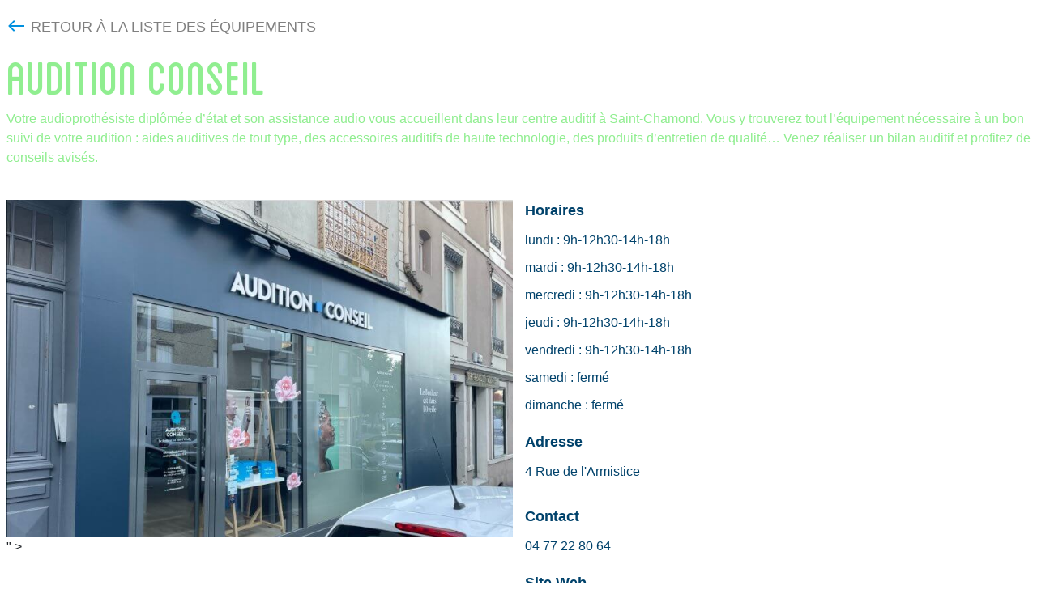

--- FILE ---
content_type: text/html; charset=UTF-8
request_url: https://www.mforyou.fr/commerce/audition-conseil/
body_size: 6842
content:
<title>Audition Conseil - M For You</title>

		<!-- All in One SEO 4.8.7 - aioseo.com -->
	<meta name="description" content="Votre audioprothésiste diplômée d’état et son assistance audio vous accueillent dans leur centre auditif à Saint-Chamond. Vous y trouverez tout l’équipement nécessaire à un bon suivi de votre audition : aides auditives de tout type, des accessoires auditifs de haute technologie, des produits d’entretien de qualité… Venez réaliser un bilan auditif et profitez de conseils" />
	<meta name="robots" content="max-image-preview:large" />
	<link rel="canonical" href="https://www.mforyou.fr/commerce/audition-conseil/" />
	<meta name="generator" content="All in One SEO (AIOSEO) 4.8.7" />
		<meta property="og:locale" content="fr_FR" />
		<meta property="og:site_name" content="M For You - Le portail de la ville de Saint-Chamond" />
		<meta property="og:type" content="article" />
		<meta property="og:title" content="Audition Conseil - M For You" />
		<meta property="og:description" content="Votre audioprothésiste diplômée d’état et son assistance audio vous accueillent dans leur centre auditif à Saint-Chamond. Vous y trouverez tout l’équipement nécessaire à un bon suivi de votre audition : aides auditives de tout type, des accessoires auditifs de haute technologie, des produits d’entretien de qualité… Venez réaliser un bilan auditif et profitez de conseils" />
		<meta property="og:url" content="https://www.mforyou.fr/commerce/audition-conseil/" />
		<meta property="article:published_time" content="2022-07-12T14:27:45+00:00" />
		<meta property="article:modified_time" content="2023-05-26T09:01:18+00:00" />
		<meta name="twitter:card" content="summary_large_image" />
		<meta name="twitter:title" content="Audition Conseil - M For You" />
		<meta name="twitter:description" content="Votre audioprothésiste diplômée d’état et son assistance audio vous accueillent dans leur centre auditif à Saint-Chamond. Vous y trouverez tout l’équipement nécessaire à un bon suivi de votre audition : aides auditives de tout type, des accessoires auditifs de haute technologie, des produits d’entretien de qualité… Venez réaliser un bilan auditif et profitez de conseils" />
		<script type="application/ld+json" class="aioseo-schema">
			{"@context":"https:\/\/schema.org","@graph":[{"@type":"BreadcrumbList","@id":"https:\/\/www.mforyou.fr\/commerce\/audition-conseil\/#breadcrumblist","itemListElement":[{"@type":"ListItem","@id":"https:\/\/www.mforyou.fr#listItem","position":1,"name":"Accueil","item":"https:\/\/www.mforyou.fr","nextItem":{"@type":"ListItem","@id":"https:\/\/www.mforyou.fr\/shops\/service\/#listItem","name":"Services"}},{"@type":"ListItem","@id":"https:\/\/www.mforyou.fr\/shops\/service\/#listItem","position":2,"name":"Services","item":"https:\/\/www.mforyou.fr\/shops\/service\/","nextItem":{"@type":"ListItem","@id":"https:\/\/www.mforyou.fr\/shops\/service\/service-de-sante\/#listItem","name":"Service De Sant\u00e9"},"previousItem":{"@type":"ListItem","@id":"https:\/\/www.mforyou.fr#listItem","name":"Accueil"}},{"@type":"ListItem","@id":"https:\/\/www.mforyou.fr\/shops\/service\/service-de-sante\/#listItem","position":3,"name":"Service De Sant\u00e9","item":"https:\/\/www.mforyou.fr\/shops\/service\/service-de-sante\/","nextItem":{"@type":"ListItem","@id":"https:\/\/www.mforyou.fr\/commerce\/audition-conseil\/#listItem","name":"Audition Conseil"},"previousItem":{"@type":"ListItem","@id":"https:\/\/www.mforyou.fr\/shops\/service\/#listItem","name":"Services"}},{"@type":"ListItem","@id":"https:\/\/www.mforyou.fr\/commerce\/audition-conseil\/#listItem","position":4,"name":"Audition Conseil","previousItem":{"@type":"ListItem","@id":"https:\/\/www.mforyou.fr\/shops\/service\/service-de-sante\/#listItem","name":"Service De Sant\u00e9"}}]},{"@type":"Organization","@id":"https:\/\/www.mforyou.fr\/#organization","name":"M For You","description":"Le portail de la ville de Saint-Chamond","url":"https:\/\/www.mforyou.fr\/"},{"@type":"Person","@id":"https:\/\/www.mforyou.fr\/author\/#author","url":"https:\/\/www.mforyou.fr\/author\/"},{"@type":"WebPage","@id":"https:\/\/www.mforyou.fr\/commerce\/audition-conseil\/#webpage","url":"https:\/\/www.mforyou.fr\/commerce\/audition-conseil\/","name":"Audition Conseil - M For You","description":"Votre audioproth\u00e9siste dipl\u00f4m\u00e9e d\u2019\u00e9tat et son assistance audio vous accueillent dans leur centre auditif \u00e0 Saint-Chamond. Vous y trouverez tout l\u2019\u00e9quipement n\u00e9cessaire \u00e0 un bon suivi de votre audition : aides auditives de tout type, des accessoires auditifs de haute technologie, des produits d\u2019entretien de qualit\u00e9\u2026 Venez r\u00e9aliser un bilan auditif et profitez de conseils","inLanguage":"fr-FR","isPartOf":{"@id":"https:\/\/www.mforyou.fr\/#website"},"breadcrumb":{"@id":"https:\/\/www.mforyou.fr\/commerce\/audition-conseil\/#breadcrumblist"},"author":{"@id":"https:\/\/www.mforyou.fr\/author\/#author"},"creator":{"@id":"https:\/\/www.mforyou.fr\/author\/#author"},"image":{"@type":"ImageObject","url":"https:\/\/www.mforyou.fr\/wp-content\/blogs.dir\/179\/files\/2022\/07\/saint-chamond-768x512-1.jpg","@id":"https:\/\/www.mforyou.fr\/commerce\/audition-conseil\/#mainImage","width":768,"height":512},"primaryImageOfPage":{"@id":"https:\/\/www.mforyou.fr\/commerce\/audition-conseil\/#mainImage"},"datePublished":"2022-07-12T16:27:45+02:00","dateModified":"2023-05-26T11:01:18+02:00"},{"@type":"WebSite","@id":"https:\/\/www.mforyou.fr\/#website","url":"https:\/\/www.mforyou.fr\/","name":"M For You","description":"Le portail de la ville de Saint-Chamond","inLanguage":"fr-FR","publisher":{"@id":"https:\/\/www.mforyou.fr\/#organization"}}]}
		</script>
		<!-- All in One SEO -->

<link rel='dns-prefetch' href='//www.googletagmanager.com' />
<link rel="alternate" type="application/rss+xml" title="M For You &raquo; Flux" href="https://www.mforyou.fr/feed/" />
		<!-- This site uses the Google Analytics by MonsterInsights plugin v9.7.0 - Using Analytics tracking - https://www.monsterinsights.com/ -->
							<script src="//www.googletagmanager.com/gtag/js?id=G-LJCHGYQPMX"  data-cfasync="false" data-wpfc-render="false" async></script>
			<script data-cfasync="false" data-wpfc-render="false">
				var mi_version = '9.7.0';
				var mi_track_user = true;
				var mi_no_track_reason = '';
								var MonsterInsightsDefaultLocations = {"page_location":"https:\/\/www.mforyou.fr\/commerce\/audition-conseil\/"};
								if ( typeof MonsterInsightsPrivacyGuardFilter === 'function' ) {
					var MonsterInsightsLocations = (typeof MonsterInsightsExcludeQuery === 'object') ? MonsterInsightsPrivacyGuardFilter( MonsterInsightsExcludeQuery ) : MonsterInsightsPrivacyGuardFilter( MonsterInsightsDefaultLocations );
				} else {
					var MonsterInsightsLocations = (typeof MonsterInsightsExcludeQuery === 'object') ? MonsterInsightsExcludeQuery : MonsterInsightsDefaultLocations;
				}

								var disableStrs = [
										'ga-disable-G-LJCHGYQPMX',
									];

				/* Function to detect opted out users */
				function __gtagTrackerIsOptedOut() {
					for (var index = 0; index < disableStrs.length; index++) {
						if (document.cookie.indexOf(disableStrs[index] + '=true') > -1) {
							return true;
						}
					}

					return false;
				}

				/* Disable tracking if the opt-out cookie exists. */
				if (__gtagTrackerIsOptedOut()) {
					for (var index = 0; index < disableStrs.length; index++) {
						window[disableStrs[index]] = true;
					}
				}

				/* Opt-out function */
				function __gtagTrackerOptout() {
					for (var index = 0; index < disableStrs.length; index++) {
						document.cookie = disableStrs[index] + '=true; expires=Thu, 31 Dec 2099 23:59:59 UTC; path=/';
						window[disableStrs[index]] = true;
					}
				}

				if ('undefined' === typeof gaOptout) {
					function gaOptout() {
						__gtagTrackerOptout();
					}
				}
								window.dataLayer = window.dataLayer || [];

				window.MonsterInsightsDualTracker = {
					helpers: {},
					trackers: {},
				};
				if (mi_track_user) {
					function __gtagDataLayer() {
						dataLayer.push(arguments);
					}

					function __gtagTracker(type, name, parameters) {
						if (!parameters) {
							parameters = {};
						}

						if (parameters.send_to) {
							__gtagDataLayer.apply(null, arguments);
							return;
						}

						if (type === 'event') {
														parameters.send_to = monsterinsights_frontend.v4_id;
							var hookName = name;
							if (typeof parameters['event_category'] !== 'undefined') {
								hookName = parameters['event_category'] + ':' + name;
							}

							if (typeof MonsterInsightsDualTracker.trackers[hookName] !== 'undefined') {
								MonsterInsightsDualTracker.trackers[hookName](parameters);
							} else {
								__gtagDataLayer('event', name, parameters);
							}
							
						} else {
							__gtagDataLayer.apply(null, arguments);
						}
					}

					__gtagTracker('js', new Date());
					__gtagTracker('set', {
						'developer_id.dZGIzZG': true,
											});
					if ( MonsterInsightsLocations.page_location ) {
						__gtagTracker('set', MonsterInsightsLocations);
					}
										__gtagTracker('config', 'G-LJCHGYQPMX', {"forceSSL":"true","link_attribution":"true"} );
										window.gtag = __gtagTracker;										(function () {
						/* https://developers.google.com/analytics/devguides/collection/analyticsjs/ */
						/* ga and __gaTracker compatibility shim. */
						var noopfn = function () {
							return null;
						};
						var newtracker = function () {
							return new Tracker();
						};
						var Tracker = function () {
							return null;
						};
						var p = Tracker.prototype;
						p.get = noopfn;
						p.set = noopfn;
						p.send = function () {
							var args = Array.prototype.slice.call(arguments);
							args.unshift('send');
							__gaTracker.apply(null, args);
						};
						var __gaTracker = function () {
							var len = arguments.length;
							if (len === 0) {
								return;
							}
							var f = arguments[len - 1];
							if (typeof f !== 'object' || f === null || typeof f.hitCallback !== 'function') {
								if ('send' === arguments[0]) {
									var hitConverted, hitObject = false, action;
									if ('event' === arguments[1]) {
										if ('undefined' !== typeof arguments[3]) {
											hitObject = {
												'eventAction': arguments[3],
												'eventCategory': arguments[2],
												'eventLabel': arguments[4],
												'value': arguments[5] ? arguments[5] : 1,
											}
										}
									}
									if ('pageview' === arguments[1]) {
										if ('undefined' !== typeof arguments[2]) {
											hitObject = {
												'eventAction': 'page_view',
												'page_path': arguments[2],
											}
										}
									}
									if (typeof arguments[2] === 'object') {
										hitObject = arguments[2];
									}
									if (typeof arguments[5] === 'object') {
										Object.assign(hitObject, arguments[5]);
									}
									if ('undefined' !== typeof arguments[1].hitType) {
										hitObject = arguments[1];
										if ('pageview' === hitObject.hitType) {
											hitObject.eventAction = 'page_view';
										}
									}
									if (hitObject) {
										action = 'timing' === arguments[1].hitType ? 'timing_complete' : hitObject.eventAction;
										hitConverted = mapArgs(hitObject);
										__gtagTracker('event', action, hitConverted);
									}
								}
								return;
							}

							function mapArgs(args) {
								var arg, hit = {};
								var gaMap = {
									'eventCategory': 'event_category',
									'eventAction': 'event_action',
									'eventLabel': 'event_label',
									'eventValue': 'event_value',
									'nonInteraction': 'non_interaction',
									'timingCategory': 'event_category',
									'timingVar': 'name',
									'timingValue': 'value',
									'timingLabel': 'event_label',
									'page': 'page_path',
									'location': 'page_location',
									'title': 'page_title',
									'referrer' : 'page_referrer',
								};
								for (arg in args) {
																		if (!(!args.hasOwnProperty(arg) || !gaMap.hasOwnProperty(arg))) {
										hit[gaMap[arg]] = args[arg];
									} else {
										hit[arg] = args[arg];
									}
								}
								return hit;
							}

							try {
								f.hitCallback();
							} catch (ex) {
							}
						};
						__gaTracker.create = newtracker;
						__gaTracker.getByName = newtracker;
						__gaTracker.getAll = function () {
							return [];
						};
						__gaTracker.remove = noopfn;
						__gaTracker.loaded = true;
						window['__gaTracker'] = __gaTracker;
					})();
									} else {
										console.log("");
					(function () {
						function __gtagTracker() {
							return null;
						}

						window['__gtagTracker'] = __gtagTracker;
						window['gtag'] = __gtagTracker;
					})();
									}
			</script>
			
							<!-- / Google Analytics by MonsterInsights -->
		<style id='wp-img-auto-sizes-contain-inline-css'>
img:is([sizes=auto i],[sizes^="auto," i]){contain-intrinsic-size:3000px 1500px}
/*# sourceURL=wp-img-auto-sizes-contain-inline-css */
</style>
<link rel='stylesheet' id='sbi_styles-css' href='https://www.mforyou.fr/wp-content/plugins/instagram-feed/css/sbi-styles.min.css?ver=6.9.1' media='all' />
<link rel='stylesheet' id='wp-block-library-css' href='https://www.mforyou.fr/wp-includes/css/dist/block-library/style.min.css?ver=6.9' media='all' />

<style id='classic-theme-styles-inline-css'>
/*! This file is auto-generated */
.wp-block-button__link{color:#fff;background-color:#32373c;border-radius:9999px;box-shadow:none;text-decoration:none;padding:calc(.667em + 2px) calc(1.333em + 2px);font-size:1.125em}.wp-block-file__button{background:#32373c;color:#fff;text-decoration:none}
/*# sourceURL=/wp-includes/css/classic-themes.min.css */
</style>
<link rel='stylesheet' id='cookie-law-info-css' href='https://www.mforyou.fr/wp-content/plugins/cookie-law-info/legacy/public/css/cookie-law-info-public.css?ver=3.3.4' media='all' />
<link rel='stylesheet' id='cookie-law-info-gdpr-css' href='https://www.mforyou.fr/wp-content/plugins/cookie-law-info/legacy/public/css/cookie-law-info-gdpr.css?ver=3.3.4' media='all' />
<link rel='stylesheet' id='mfy-style-css' href='https://www.mforyou.fr/wp-content/themes/mfy/dist/style.css?ver=1.0.0' media='all' />
<link rel='stylesheet' id='wp-pagenavi-css' href='https://www.mforyou.fr/wp-content/plugins/wp-pagenavi/pagenavi-css.css?ver=2.70' media='all' />
<script src="https://www.mforyou.fr/wp-content/plugins/google-analytics-for-wordpress/assets/js/frontend-gtag.min.js?ver=9.7.0" id="monsterinsights-frontend-script-js" async data-wp-strategy="async"></script>
<script data-cfasync="false" data-wpfc-render="false" id='monsterinsights-frontend-script-js-extra'>var monsterinsights_frontend = {"js_events_tracking":"true","download_extensions":"doc,pdf,ppt,zip,xls,docx,pptx,xlsx","inbound_paths":"[{\"path\":\"\\\/go\\\/\",\"label\":\"affiliate\"},{\"path\":\"\\\/recommend\\\/\",\"label\":\"affiliate\"}]","home_url":"https:\/\/www.mforyou.fr","hash_tracking":"false","v4_id":"G-LJCHGYQPMX"};</script>
<script src="https://www.mforyou.fr/wp-includes/js/jquery/jquery.min.js?ver=3.7.1" id="jquery-core-js"></script>
<script id="cookie-law-info-js-extra">
var Cli_Data = {"nn_cookie_ids":[],"cookielist":[],"non_necessary_cookies":[],"ccpaEnabled":"","ccpaRegionBased":"","ccpaBarEnabled":"","strictlyEnabled":["necessary","obligatoire"],"ccpaType":"gdpr","js_blocking":"1","custom_integration":"","triggerDomRefresh":"","secure_cookies":""};
var cli_cookiebar_settings = {"animate_speed_hide":"500","animate_speed_show":"500","background":"#f7e5db","border":"#b1a6a6c2","border_on":"","button_1_button_colour":"#00426b","button_1_button_hover":"#003556","button_1_link_colour":"#fff","button_1_as_button":"1","button_1_new_win":"","button_2_button_colour":"#333","button_2_button_hover":"#292929","button_2_link_colour":"#444","button_2_as_button":"","button_2_hidebar":"","button_3_button_colour":"#dedfe0","button_3_button_hover":"#b2b2b3","button_3_link_colour":"#333333","button_3_as_button":"1","button_3_new_win":"","button_4_button_colour":"#dedfe0","button_4_button_hover":"#b2b2b3","button_4_link_colour":"#333333","button_4_as_button":"1","button_7_button_colour":"#61a229","button_7_button_hover":"#4e8221","button_7_link_colour":"#fff","button_7_as_button":"1","button_7_new_win":"","font_family":"inherit","header_fix":"","notify_animate_hide":"1","notify_animate_show":"","notify_div_id":"#cookie-law-info-bar","notify_position_horizontal":"right","notify_position_vertical":"bottom","scroll_close":"","scroll_close_reload":"","accept_close_reload":"","reject_close_reload":"","showagain_tab":"","showagain_background":"#fff","showagain_border":"#000","showagain_div_id":"#cookie-law-info-again","showagain_x_position":"100px","text":"#333333","show_once_yn":"","show_once":"10000","logging_on":"","as_popup":"","popup_overlay":"1","bar_heading_text":"","cookie_bar_as":"banner","popup_showagain_position":"bottom-right","widget_position":"left"};
var log_object = {"ajax_url":"https://www.mforyou.fr/wp-admin/admin-ajax.php"};
//# sourceURL=cookie-law-info-js-extra
</script>
<script src="https://www.mforyou.fr/wp-content/plugins/cookie-law-info/legacy/public/js/cookie-law-info-public.js?ver=3.3.4" id="cookie-law-info-js"></script>
<link rel="https://api.w.org/" href="https://www.mforyou.fr/wp-json/" /><link rel="alternate" title="JSON" type="application/json" href="https://www.mforyou.fr/wp-json/wp/v2/commerce/823" /><meta name="generator" content="Site Kit by Google 1.160.1" /><meta name="generator" content="Elementor 3.31.3; features: additional_custom_breakpoints, e_element_cache; settings: css_print_method-external, google_font-enabled, font_display-auto">
			<style>
				.e-con.e-parent:nth-of-type(n+4):not(.e-lazyloaded):not(.e-no-lazyload),
				.e-con.e-parent:nth-of-type(n+4):not(.e-lazyloaded):not(.e-no-lazyload) * {
					background-image: none !important;
				}
				@media screen and (max-height: 1024px) {
					.e-con.e-parent:nth-of-type(n+3):not(.e-lazyloaded):not(.e-no-lazyload),
					.e-con.e-parent:nth-of-type(n+3):not(.e-lazyloaded):not(.e-no-lazyload) * {
						background-image: none !important;
					}
				}
				@media screen and (max-height: 640px) {
					.e-con.e-parent:nth-of-type(n+2):not(.e-lazyloaded):not(.e-no-lazyload),
					.e-con.e-parent:nth-of-type(n+2):not(.e-lazyloaded):not(.e-no-lazyload) * {
						background-image: none !important;
					}
				}
			</style>
			<link rel="icon" href="https://www.mforyou.fr/wp-content/blogs.dir/179/files/2022/08/favicon.png" sizes="32x32" />
<link rel="icon" href="https://www.mforyou.fr/wp-content/blogs.dir/179/files/2022/08/favicon.png" sizes="192x192" />
<link rel="apple-touch-icon" href="https://www.mforyou.fr/wp-content/blogs.dir/179/files/2022/08/favicon.png" />
<meta name="msapplication-TileImage" content="https://www.mforyou.fr/wp-content/blogs.dir/179/files/2022/08/favicon.png" />



<main id="single-post">
    <article>
        <div class="container">
            <a class="return-to-list" href="https://www.mforyou.fr/saint-chamond">Retour à la liste des équipements</a>
            <header class="entry-header">
                <h1 class="main-title" style="color: #90ee90">
                    Audition Conseil                </h1>
	            <div class="content" style="color: #90ee90">
		            
<p>Votre audioprothésiste diplômée d’état et son assistance audio vous accueillent dans leur centre auditif à Saint-Chamond. Vous y trouverez tout l’équipement nécessaire à un bon suivi de votre audition : aides auditives de tout type, des accessoires auditifs de haute technologie, des produits d’entretien de qualité… Venez réaliser un bilan auditif et profitez de conseils avisés.</p>
	            </div>
            

            </header><!-- .entry-header -->
        </div>
        <div class="position-relative services">
            <div class="entry-content">
                <div class="container py-5">
                    <div class="row">
	                    		                    <div class="col-lg-6 col-12 container">
			                    <div class="single-commerce-img mb-5">
									<img src="<img src="https://www.mforyou.fr/wp-content/blogs.dir/179/files/2022/07/saint-chamond-768x512-1.jpg" class="attachment-post-thumbnail size-post-thumbnail wp-post-image" alt="" decoding="async" srcset="https://www.mforyou.fr/wp-content/blogs.dir/179/files/2022/07/saint-chamond-768x512-1.jpg 768w, https://www.mforyou.fr/wp-content/blogs.dir/179/files/2022/07/saint-chamond-768x512-1-300x200.jpg 300w" sizes="(max-width: 768px) 100vw, 768px" />" >
									
				                    
			                    </div>
		                    </div>
	                                            <div class="infos col-12 col-lg-6">
                                                                                        <div class="horaires">
                                    <div class="title"> Horaires</div>
                                                                            <div class="horaires-dispo">
                                                                                                <p class="horaire-dispo">
                                                        lundi :
                                                        <span>
                                                    9h-12h30-14h-18h                                                </span>
                                                    </p>
                                                                                                    <p class="horaire-dispo">
                                                        mardi :
                                                        <span>
                                                    9h-12h30-14h-18h                                                </span>
                                                    </p>
                                                                                                    <p class="horaire-dispo">
                                                        mercredi :
                                                        <span>
                                                    9h-12h30-14h-18h                                                </span>
                                                    </p>
                                                                                                    <p class="horaire-dispo">
                                                        jeudi :
                                                        <span>
                                                    9h-12h30-14h-18h                                                </span>
                                                    </p>
                                                                                                    <p class="horaire-dispo">
                                                        vendredi :
                                                        <span>
                                                    9h-12h30-14h-18h                                                </span>
                                                    </p>
                                                                                                    <p class="horaire-dispo">
                                                        samedi :
                                                        <span>
                                                    fermé                                                </span>
                                                    </p>
                                                                                                    <p class="horaire-dispo">
                                                        dimanche :
                                                        <span>
                                                    fermé                                                </span>
                                                    </p>
                                                                                                                                    </div>
                                                                    </div>
                            	                                                        <div class="adresse col-12 mb-5">
                                    <div class="title"> Adresse</div>
			                        <p class="">4 Rue de l'Armistice</p>                                </div>
	                                                                                    <div class="contact">
                                    <div class="title"> Contact</div>
                                    <div class="contact-dispo">
                                        04 77 22 80 64                                    </div>
                                </div>
                                                        	                        
	                        		                        <div class="col-12 mb-5 site-web">
			                        				                        <div class="title">Site Web</div>
			                        			                        <div>
				                        <a href="https://auditionconseil-martin.fr/centres-auditifs/audioprothesiste-saint-chamond/" target="_blank">https://auditionconseil-martin.fr/centres-auditifs/audioprothesiste-saint-chamond/</a>			                        </div>
		                        </div>
	                                                </div>
                    </div>
                </div>
            </div>
        </div>
		
        <script>
			let geocoder;
			let map;
			let addr = "4 Rue de l\'Armistice, 42400 Saint-Chamond";
            const styleArray = [
                {
                    featureType: "administrative",
                    elementType: "all",
                    stylers: [
                        {
                            visibility: "simplified"
                        }
                    ]
                },
                {
                    featureType: "landscape",
                    elementType: "all",
                    stylers: [
                        {
                            "visibility": "on"
                        }
                    ]
                },
                {
                    featureType: "poi",
                    elementType: "all",
                    stylers: [
                        {
                            visibility: "off"
                        }
                    ]
                },
                {
                    featureType: "transit",
                    elementType: "all",
                    stylers: [
                        {
                            visibility: "off"
                        }
                    ]
                }
            ]

            function initMap() {
				geocoder = new google.maps.Geocoder();
				const pos = { lat: 45.473635, lng: 4.510329 };
				map = new google.maps.Map(document.getElementById('map'), {
					zoom: 15,
					center: pos,
                    styles: styleArray
				});
				geocoder = new google.maps.Geocoder();
				geocoder.geocode({ address: addr })
					.then(({ results }) => {
						map.setZoom(15);
						new google.maps.Marker({
							map: map,
							position: pos,
							icon: {
								url: 'data:image/svg+xml;utf-8, <svg xmlns="http://www.w3.org/2000/svg" width="40" height="50" viewBox="0 0 40 50"><path fill="%2390ee90" d="M20,4.35c-7.92,.05-14.3,6.51-14.25,14.43v.02c0,10.84,14.25,26.85,14.25,26.85,0,0,14.25-16,14.25-26.84,.06-7.92-6.31-14.39-14.23-14.46h-.02Zm0,19.62c-2.85,.04-5.19-2.24-5.23-5.09-.04-2.85,2.24-5.19,5.09-5.23,2.85-.04,5.19,2.24,5.23,5.09,0,.02,0,.05,0,.07,.02,2.83-2.26,5.14-5.09,5.16Z" /></svg>'
							}
						});
					})
					.catch((e) => {});

			}
			const observer = new IntersectionObserver((entries) => {
				entries.forEach((entry) => {
					if (entry.isIntersecting) {
						observer.unobserve(entry.target);
						entry.target.classList.add('is-loaded');
						const script = document.createElement('script');
						script.type = 'text/javascript';
						script.src = 'https://maps.googleapis.com/maps/api/js?key=AIzaSyDfGadcpPrUOW3EkV7wJ4OoEIMuf311fgA&callback=initMap&libraries=&v=weekly';
						document.getElementsByTagName('head')[0].appendChild(script);
					}
				})
			});

			const targets = document.querySelectorAll('#map');
			targets.forEach((el) => observer.observe(el))
        </script>
    </article>
</main>
